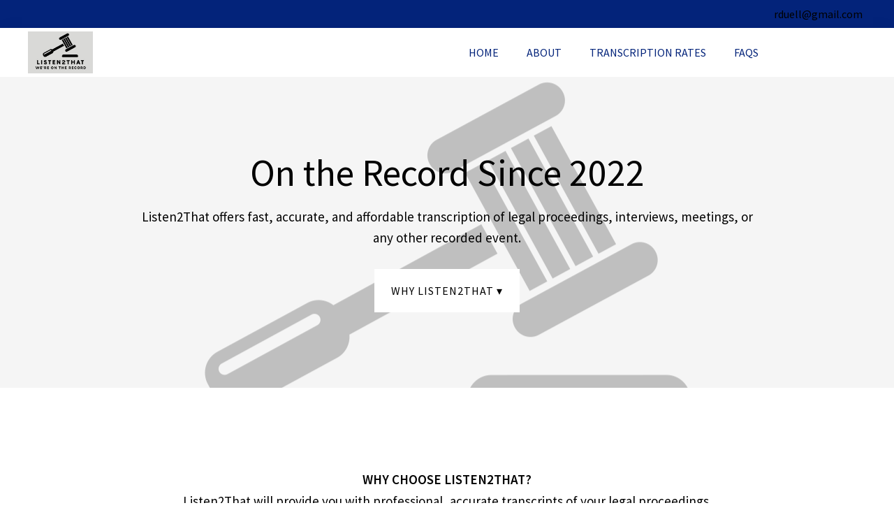

--- FILE ---
content_type: text/html; charset=UTF-8
request_url: https://listen2that.com/
body_size: 11976
content:
<!doctype html>
<html dir="ltr" lang="en-US" prefix="og: https://ogp.me/ns#">
<head>
	<meta charset="UTF-8">
	<meta name="viewport" content="width=device-width, initial-scale=1">
	<link rel="profile" href="https://gmpg.org/xfn/11">

	<title>Home - Listen2That</title>

		<!-- All in One SEO 4.9.3 - aioseo.com -->
	<meta name="robots" content="max-image-preview:large" />
	<link rel="canonical" href="https://listen2that.com/" />
	<meta name="generator" content="All in One SEO (AIOSEO) 4.9.3" />
		<meta property="og:locale" content="en_US" />
		<meta property="og:site_name" content="Listen2That - Precision Transcription" />
		<meta property="og:type" content="article" />
		<meta property="og:title" content="Home - Listen2That" />
		<meta property="og:url" content="https://listen2that.com/" />
		<meta property="og:image" content="https://listen2that.com/wp-content/uploads/2025/02/cropped-Website-Logo-1-1.jpg" />
		<meta property="og:image:secure_url" content="https://listen2that.com/wp-content/uploads/2025/02/cropped-Website-Logo-1-1.jpg" />
		<meta property="article:published_time" content="2019-10-24T19:57:34+00:00" />
		<meta property="article:modified_time" content="2025-02-17T10:30:00+00:00" />
		<meta name="twitter:card" content="summary" />
		<meta name="twitter:title" content="Home - Listen2That" />
		<meta name="twitter:image" content="https://listen2that.com/wp-content/uploads/2025/02/cropped-Website-Logo-1-1.jpg" />
		<script type="application/ld+json" class="aioseo-schema">
			{"@context":"https:\/\/schema.org","@graph":[{"@type":"BreadcrumbList","@id":"https:\/\/listen2that.com\/#breadcrumblist","itemListElement":[{"@type":"ListItem","@id":"https:\/\/listen2that.com#listItem","position":1,"name":"Home"}]},{"@type":"Organization","@id":"https:\/\/listen2that.com\/#organization","name":"Listen2That","description":"Precision Transcription","url":"https:\/\/listen2that.com\/","logo":{"@type":"ImageObject","url":"https:\/\/listen2that.com\/wp-content\/uploads\/2025\/02\/cropped-Website-Logo-1-1.jpg","@id":"https:\/\/listen2that.com\/#organizationLogo","width":320,"height":207},"image":{"@id":"https:\/\/listen2that.com\/#organizationLogo"}},{"@type":"WebPage","@id":"https:\/\/listen2that.com\/#webpage","url":"https:\/\/listen2that.com\/","name":"Home - Listen2That","inLanguage":"en-US","isPartOf":{"@id":"https:\/\/listen2that.com\/#website"},"breadcrumb":{"@id":"https:\/\/listen2that.com\/#breadcrumblist"},"datePublished":"2019-10-24T19:57:34+00:00","dateModified":"2025-02-17T10:30:00+00:00"},{"@type":"WebSite","@id":"https:\/\/listen2that.com\/#website","url":"https:\/\/listen2that.com\/","name":"Listen2That","description":"Precision Transcription","inLanguage":"en-US","publisher":{"@id":"https:\/\/listen2that.com\/#organization"}}]}
		</script>
		<!-- All in One SEO -->

<link rel="alternate" type="application/rss+xml" title="Listen2That &raquo; Feed" href="https://listen2that.com/feed/" />
<link rel="alternate" type="application/rss+xml" title="Listen2That &raquo; Comments Feed" href="https://listen2that.com/comments/feed/" />
<link rel="alternate" title="oEmbed (JSON)" type="application/json+oembed" href="https://listen2that.com/wp-json/oembed/1.0/embed?url=https%3A%2F%2Flisten2that.com%2F" />
<link rel="alternate" title="oEmbed (XML)" type="text/xml+oembed" href="https://listen2that.com/wp-json/oembed/1.0/embed?url=https%3A%2F%2Flisten2that.com%2F&#038;format=xml" />
		<!-- This site uses the Google Analytics by MonsterInsights plugin v9.11.1 - Using Analytics tracking - https://www.monsterinsights.com/ -->
							<script src="//www.googletagmanager.com/gtag/js?id=G-FTGLPL6LEG"  data-cfasync="false" data-wpfc-render="false" async></script>
			<script data-cfasync="false" data-wpfc-render="false">
				var mi_version = '9.11.1';
				var mi_track_user = true;
				var mi_no_track_reason = '';
								var MonsterInsightsDefaultLocations = {"page_location":"https:\/\/listen2that.com\/"};
								if ( typeof MonsterInsightsPrivacyGuardFilter === 'function' ) {
					var MonsterInsightsLocations = (typeof MonsterInsightsExcludeQuery === 'object') ? MonsterInsightsPrivacyGuardFilter( MonsterInsightsExcludeQuery ) : MonsterInsightsPrivacyGuardFilter( MonsterInsightsDefaultLocations );
				} else {
					var MonsterInsightsLocations = (typeof MonsterInsightsExcludeQuery === 'object') ? MonsterInsightsExcludeQuery : MonsterInsightsDefaultLocations;
				}

								var disableStrs = [
										'ga-disable-G-FTGLPL6LEG',
									];

				/* Function to detect opted out users */
				function __gtagTrackerIsOptedOut() {
					for (var index = 0; index < disableStrs.length; index++) {
						if (document.cookie.indexOf(disableStrs[index] + '=true') > -1) {
							return true;
						}
					}

					return false;
				}

				/* Disable tracking if the opt-out cookie exists. */
				if (__gtagTrackerIsOptedOut()) {
					for (var index = 0; index < disableStrs.length; index++) {
						window[disableStrs[index]] = true;
					}
				}

				/* Opt-out function */
				function __gtagTrackerOptout() {
					for (var index = 0; index < disableStrs.length; index++) {
						document.cookie = disableStrs[index] + '=true; expires=Thu, 31 Dec 2099 23:59:59 UTC; path=/';
						window[disableStrs[index]] = true;
					}
				}

				if ('undefined' === typeof gaOptout) {
					function gaOptout() {
						__gtagTrackerOptout();
					}
				}
								window.dataLayer = window.dataLayer || [];

				window.MonsterInsightsDualTracker = {
					helpers: {},
					trackers: {},
				};
				if (mi_track_user) {
					function __gtagDataLayer() {
						dataLayer.push(arguments);
					}

					function __gtagTracker(type, name, parameters) {
						if (!parameters) {
							parameters = {};
						}

						if (parameters.send_to) {
							__gtagDataLayer.apply(null, arguments);
							return;
						}

						if (type === 'event') {
														parameters.send_to = monsterinsights_frontend.v4_id;
							var hookName = name;
							if (typeof parameters['event_category'] !== 'undefined') {
								hookName = parameters['event_category'] + ':' + name;
							}

							if (typeof MonsterInsightsDualTracker.trackers[hookName] !== 'undefined') {
								MonsterInsightsDualTracker.trackers[hookName](parameters);
							} else {
								__gtagDataLayer('event', name, parameters);
							}
							
						} else {
							__gtagDataLayer.apply(null, arguments);
						}
					}

					__gtagTracker('js', new Date());
					__gtagTracker('set', {
						'developer_id.dZGIzZG': true,
											});
					if ( MonsterInsightsLocations.page_location ) {
						__gtagTracker('set', MonsterInsightsLocations);
					}
										__gtagTracker('config', 'G-FTGLPL6LEG', {"forceSSL":"true","link_attribution":"true"} );
										window.gtag = __gtagTracker;										(function () {
						/* https://developers.google.com/analytics/devguides/collection/analyticsjs/ */
						/* ga and __gaTracker compatibility shim. */
						var noopfn = function () {
							return null;
						};
						var newtracker = function () {
							return new Tracker();
						};
						var Tracker = function () {
							return null;
						};
						var p = Tracker.prototype;
						p.get = noopfn;
						p.set = noopfn;
						p.send = function () {
							var args = Array.prototype.slice.call(arguments);
							args.unshift('send');
							__gaTracker.apply(null, args);
						};
						var __gaTracker = function () {
							var len = arguments.length;
							if (len === 0) {
								return;
							}
							var f = arguments[len - 1];
							if (typeof f !== 'object' || f === null || typeof f.hitCallback !== 'function') {
								if ('send' === arguments[0]) {
									var hitConverted, hitObject = false, action;
									if ('event' === arguments[1]) {
										if ('undefined' !== typeof arguments[3]) {
											hitObject = {
												'eventAction': arguments[3],
												'eventCategory': arguments[2],
												'eventLabel': arguments[4],
												'value': arguments[5] ? arguments[5] : 1,
											}
										}
									}
									if ('pageview' === arguments[1]) {
										if ('undefined' !== typeof arguments[2]) {
											hitObject = {
												'eventAction': 'page_view',
												'page_path': arguments[2],
											}
										}
									}
									if (typeof arguments[2] === 'object') {
										hitObject = arguments[2];
									}
									if (typeof arguments[5] === 'object') {
										Object.assign(hitObject, arguments[5]);
									}
									if ('undefined' !== typeof arguments[1].hitType) {
										hitObject = arguments[1];
										if ('pageview' === hitObject.hitType) {
											hitObject.eventAction = 'page_view';
										}
									}
									if (hitObject) {
										action = 'timing' === arguments[1].hitType ? 'timing_complete' : hitObject.eventAction;
										hitConverted = mapArgs(hitObject);
										__gtagTracker('event', action, hitConverted);
									}
								}
								return;
							}

							function mapArgs(args) {
								var arg, hit = {};
								var gaMap = {
									'eventCategory': 'event_category',
									'eventAction': 'event_action',
									'eventLabel': 'event_label',
									'eventValue': 'event_value',
									'nonInteraction': 'non_interaction',
									'timingCategory': 'event_category',
									'timingVar': 'name',
									'timingValue': 'value',
									'timingLabel': 'event_label',
									'page': 'page_path',
									'location': 'page_location',
									'title': 'page_title',
									'referrer' : 'page_referrer',
								};
								for (arg in args) {
																		if (!(!args.hasOwnProperty(arg) || !gaMap.hasOwnProperty(arg))) {
										hit[gaMap[arg]] = args[arg];
									} else {
										hit[arg] = args[arg];
									}
								}
								return hit;
							}

							try {
								f.hitCallback();
							} catch (ex) {
							}
						};
						__gaTracker.create = newtracker;
						__gaTracker.getByName = newtracker;
						__gaTracker.getAll = function () {
							return [];
						};
						__gaTracker.remove = noopfn;
						__gaTracker.loaded = true;
						window['__gaTracker'] = __gaTracker;
					})();
									} else {
										console.log("");
					(function () {
						function __gtagTracker() {
							return null;
						}

						window['__gtagTracker'] = __gtagTracker;
						window['gtag'] = __gtagTracker;
					})();
									}
			</script>
							<!-- / Google Analytics by MonsterInsights -->
		<style id='wp-img-auto-sizes-contain-inline-css'>
img:is([sizes=auto i],[sizes^="auto," i]){contain-intrinsic-size:3000px 1500px}
/*# sourceURL=wp-img-auto-sizes-contain-inline-css */
</style>

<style id='wp-emoji-styles-inline-css'>

	img.wp-smiley, img.emoji {
		display: inline !important;
		border: none !important;
		box-shadow: none !important;
		height: 1em !important;
		width: 1em !important;
		margin: 0 0.07em !important;
		vertical-align: -0.1em !important;
		background: none !important;
		padding: 0 !important;
	}
/*# sourceURL=wp-emoji-styles-inline-css */
</style>
<link rel='stylesheet' id='wp-block-library-css' href='https://listen2that.com/wp-includes/css/dist/block-library/style.min.css?ver=6.9' media='all' />
<style id='global-styles-inline-css'>
:root{--wp--preset--aspect-ratio--square: 1;--wp--preset--aspect-ratio--4-3: 4/3;--wp--preset--aspect-ratio--3-4: 3/4;--wp--preset--aspect-ratio--3-2: 3/2;--wp--preset--aspect-ratio--2-3: 2/3;--wp--preset--aspect-ratio--16-9: 16/9;--wp--preset--aspect-ratio--9-16: 9/16;--wp--preset--color--black: #000000;--wp--preset--color--cyan-bluish-gray: #abb8c3;--wp--preset--color--white: #ffffff;--wp--preset--color--pale-pink: #f78da7;--wp--preset--color--vivid-red: #cf2e2e;--wp--preset--color--luminous-vivid-orange: #ff6900;--wp--preset--color--luminous-vivid-amber: #fcb900;--wp--preset--color--light-green-cyan: #7bdcb5;--wp--preset--color--vivid-green-cyan: #00d084;--wp--preset--color--pale-cyan-blue: #8ed1fc;--wp--preset--color--vivid-cyan-blue: #0693e3;--wp--preset--color--vivid-purple: #9b51e0;--wp--preset--gradient--vivid-cyan-blue-to-vivid-purple: linear-gradient(135deg,rgb(6,147,227) 0%,rgb(155,81,224) 100%);--wp--preset--gradient--light-green-cyan-to-vivid-green-cyan: linear-gradient(135deg,rgb(122,220,180) 0%,rgb(0,208,130) 100%);--wp--preset--gradient--luminous-vivid-amber-to-luminous-vivid-orange: linear-gradient(135deg,rgb(252,185,0) 0%,rgb(255,105,0) 100%);--wp--preset--gradient--luminous-vivid-orange-to-vivid-red: linear-gradient(135deg,rgb(255,105,0) 0%,rgb(207,46,46) 100%);--wp--preset--gradient--very-light-gray-to-cyan-bluish-gray: linear-gradient(135deg,rgb(238,238,238) 0%,rgb(169,184,195) 100%);--wp--preset--gradient--cool-to-warm-spectrum: linear-gradient(135deg,rgb(74,234,220) 0%,rgb(151,120,209) 20%,rgb(207,42,186) 40%,rgb(238,44,130) 60%,rgb(251,105,98) 80%,rgb(254,248,76) 100%);--wp--preset--gradient--blush-light-purple: linear-gradient(135deg,rgb(255,206,236) 0%,rgb(152,150,240) 100%);--wp--preset--gradient--blush-bordeaux: linear-gradient(135deg,rgb(254,205,165) 0%,rgb(254,45,45) 50%,rgb(107,0,62) 100%);--wp--preset--gradient--luminous-dusk: linear-gradient(135deg,rgb(255,203,112) 0%,rgb(199,81,192) 50%,rgb(65,88,208) 100%);--wp--preset--gradient--pale-ocean: linear-gradient(135deg,rgb(255,245,203) 0%,rgb(182,227,212) 50%,rgb(51,167,181) 100%);--wp--preset--gradient--electric-grass: linear-gradient(135deg,rgb(202,248,128) 0%,rgb(113,206,126) 100%);--wp--preset--gradient--midnight: linear-gradient(135deg,rgb(2,3,129) 0%,rgb(40,116,252) 100%);--wp--preset--font-size--small: 13px;--wp--preset--font-size--medium: 20px;--wp--preset--font-size--large: 36px;--wp--preset--font-size--x-large: 42px;--wp--preset--spacing--20: 0.44rem;--wp--preset--spacing--30: 0.67rem;--wp--preset--spacing--40: 1rem;--wp--preset--spacing--50: 1.5rem;--wp--preset--spacing--60: 2.25rem;--wp--preset--spacing--70: 3.38rem;--wp--preset--spacing--80: 5.06rem;--wp--preset--shadow--natural: 6px 6px 9px rgba(0, 0, 0, 0.2);--wp--preset--shadow--deep: 12px 12px 50px rgba(0, 0, 0, 0.4);--wp--preset--shadow--sharp: 6px 6px 0px rgba(0, 0, 0, 0.2);--wp--preset--shadow--outlined: 6px 6px 0px -3px rgb(255, 255, 255), 6px 6px rgb(0, 0, 0);--wp--preset--shadow--crisp: 6px 6px 0px rgb(0, 0, 0);}:where(.is-layout-flex){gap: 0.5em;}:where(.is-layout-grid){gap: 0.5em;}body .is-layout-flex{display: flex;}.is-layout-flex{flex-wrap: wrap;align-items: center;}.is-layout-flex > :is(*, div){margin: 0;}body .is-layout-grid{display: grid;}.is-layout-grid > :is(*, div){margin: 0;}:where(.wp-block-columns.is-layout-flex){gap: 2em;}:where(.wp-block-columns.is-layout-grid){gap: 2em;}:where(.wp-block-post-template.is-layout-flex){gap: 1.25em;}:where(.wp-block-post-template.is-layout-grid){gap: 1.25em;}.has-black-color{color: var(--wp--preset--color--black) !important;}.has-cyan-bluish-gray-color{color: var(--wp--preset--color--cyan-bluish-gray) !important;}.has-white-color{color: var(--wp--preset--color--white) !important;}.has-pale-pink-color{color: var(--wp--preset--color--pale-pink) !important;}.has-vivid-red-color{color: var(--wp--preset--color--vivid-red) !important;}.has-luminous-vivid-orange-color{color: var(--wp--preset--color--luminous-vivid-orange) !important;}.has-luminous-vivid-amber-color{color: var(--wp--preset--color--luminous-vivid-amber) !important;}.has-light-green-cyan-color{color: var(--wp--preset--color--light-green-cyan) !important;}.has-vivid-green-cyan-color{color: var(--wp--preset--color--vivid-green-cyan) !important;}.has-pale-cyan-blue-color{color: var(--wp--preset--color--pale-cyan-blue) !important;}.has-vivid-cyan-blue-color{color: var(--wp--preset--color--vivid-cyan-blue) !important;}.has-vivid-purple-color{color: var(--wp--preset--color--vivid-purple) !important;}.has-black-background-color{background-color: var(--wp--preset--color--black) !important;}.has-cyan-bluish-gray-background-color{background-color: var(--wp--preset--color--cyan-bluish-gray) !important;}.has-white-background-color{background-color: var(--wp--preset--color--white) !important;}.has-pale-pink-background-color{background-color: var(--wp--preset--color--pale-pink) !important;}.has-vivid-red-background-color{background-color: var(--wp--preset--color--vivid-red) !important;}.has-luminous-vivid-orange-background-color{background-color: var(--wp--preset--color--luminous-vivid-orange) !important;}.has-luminous-vivid-amber-background-color{background-color: var(--wp--preset--color--luminous-vivid-amber) !important;}.has-light-green-cyan-background-color{background-color: var(--wp--preset--color--light-green-cyan) !important;}.has-vivid-green-cyan-background-color{background-color: var(--wp--preset--color--vivid-green-cyan) !important;}.has-pale-cyan-blue-background-color{background-color: var(--wp--preset--color--pale-cyan-blue) !important;}.has-vivid-cyan-blue-background-color{background-color: var(--wp--preset--color--vivid-cyan-blue) !important;}.has-vivid-purple-background-color{background-color: var(--wp--preset--color--vivid-purple) !important;}.has-black-border-color{border-color: var(--wp--preset--color--black) !important;}.has-cyan-bluish-gray-border-color{border-color: var(--wp--preset--color--cyan-bluish-gray) !important;}.has-white-border-color{border-color: var(--wp--preset--color--white) !important;}.has-pale-pink-border-color{border-color: var(--wp--preset--color--pale-pink) !important;}.has-vivid-red-border-color{border-color: var(--wp--preset--color--vivid-red) !important;}.has-luminous-vivid-orange-border-color{border-color: var(--wp--preset--color--luminous-vivid-orange) !important;}.has-luminous-vivid-amber-border-color{border-color: var(--wp--preset--color--luminous-vivid-amber) !important;}.has-light-green-cyan-border-color{border-color: var(--wp--preset--color--light-green-cyan) !important;}.has-vivid-green-cyan-border-color{border-color: var(--wp--preset--color--vivid-green-cyan) !important;}.has-pale-cyan-blue-border-color{border-color: var(--wp--preset--color--pale-cyan-blue) !important;}.has-vivid-cyan-blue-border-color{border-color: var(--wp--preset--color--vivid-cyan-blue) !important;}.has-vivid-purple-border-color{border-color: var(--wp--preset--color--vivid-purple) !important;}.has-vivid-cyan-blue-to-vivid-purple-gradient-background{background: var(--wp--preset--gradient--vivid-cyan-blue-to-vivid-purple) !important;}.has-light-green-cyan-to-vivid-green-cyan-gradient-background{background: var(--wp--preset--gradient--light-green-cyan-to-vivid-green-cyan) !important;}.has-luminous-vivid-amber-to-luminous-vivid-orange-gradient-background{background: var(--wp--preset--gradient--luminous-vivid-amber-to-luminous-vivid-orange) !important;}.has-luminous-vivid-orange-to-vivid-red-gradient-background{background: var(--wp--preset--gradient--luminous-vivid-orange-to-vivid-red) !important;}.has-very-light-gray-to-cyan-bluish-gray-gradient-background{background: var(--wp--preset--gradient--very-light-gray-to-cyan-bluish-gray) !important;}.has-cool-to-warm-spectrum-gradient-background{background: var(--wp--preset--gradient--cool-to-warm-spectrum) !important;}.has-blush-light-purple-gradient-background{background: var(--wp--preset--gradient--blush-light-purple) !important;}.has-blush-bordeaux-gradient-background{background: var(--wp--preset--gradient--blush-bordeaux) !important;}.has-luminous-dusk-gradient-background{background: var(--wp--preset--gradient--luminous-dusk) !important;}.has-pale-ocean-gradient-background{background: var(--wp--preset--gradient--pale-ocean) !important;}.has-electric-grass-gradient-background{background: var(--wp--preset--gradient--electric-grass) !important;}.has-midnight-gradient-background{background: var(--wp--preset--gradient--midnight) !important;}.has-small-font-size{font-size: var(--wp--preset--font-size--small) !important;}.has-medium-font-size{font-size: var(--wp--preset--font-size--medium) !important;}.has-large-font-size{font-size: var(--wp--preset--font-size--large) !important;}.has-x-large-font-size{font-size: var(--wp--preset--font-size--x-large) !important;}
/*# sourceURL=global-styles-inline-css */
</style>

<style id='classic-theme-styles-inline-css'>
/*! This file is auto-generated */
.wp-block-button__link{color:#fff;background-color:#32373c;border-radius:9999px;box-shadow:none;text-decoration:none;padding:calc(.667em + 2px) calc(1.333em + 2px);font-size:1.125em}.wp-block-file__button{background:#32373c;color:#fff;text-decoration:none}
/*# sourceURL=/wp-includes/css/classic-themes.min.css */
</style>
<link rel='stylesheet' id='mm-pro-style-css' href='https://listen2that.com/wp-content/themes/transcriptionist-pro/style.css?ver=1.0.0' media='all' />
<script src="https://listen2that.com/wp-content/plugins/google-analytics-for-wordpress/assets/js/frontend-gtag.min.js?ver=9.11.1" id="monsterinsights-frontend-script-js" async data-wp-strategy="async"></script>
<script data-cfasync="false" data-wpfc-render="false" id='monsterinsights-frontend-script-js-extra'>var monsterinsights_frontend = {"js_events_tracking":"true","download_extensions":"doc,pdf,ppt,zip,xls,docx,pptx,xlsx","inbound_paths":"[{\"path\":\"\\\/go\\\/\",\"label\":\"affiliate\"},{\"path\":\"\\\/recommend\\\/\",\"label\":\"affiliate\"}]","home_url":"https:\/\/listen2that.com","hash_tracking":"false","v4_id":"G-FTGLPL6LEG"};</script>
<link rel="https://api.w.org/" href="https://listen2that.com/wp-json/" /><link rel="alternate" title="JSON" type="application/json" href="https://listen2that.com/wp-json/wp/v2/pages/1044" /><link rel="EditURI" type="application/rsd+xml" title="RSD" href="https://listen2that.com/xmlrpc.php?rsd" />
<meta name="generator" content="WordPress 6.9" />
<link rel='shortlink' href='https://listen2that.com/' />
<link rel="icon" href="https://listen2that.com/wp-content/uploads/2025/02/cropped-cropped-Website-Logo-1-32x32.jpg" sizes="32x32" />
<link rel="icon" href="https://listen2that.com/wp-content/uploads/2025/02/cropped-cropped-Website-Logo-1-192x192.jpg" sizes="192x192" />
<link rel="apple-touch-icon" href="https://listen2that.com/wp-content/uploads/2025/02/cropped-cropped-Website-Logo-1-180x180.jpg" />
<meta name="msapplication-TileImage" content="https://listen2that.com/wp-content/uploads/2025/02/cropped-cropped-Website-Logo-1-270x270.jpg" />
	
	<link href="https://fonts.googleapis.com/css2?family=Source+Sans+Pro:wght@400;600&display=swap" rel="stylesheet">
	<link href="//cdn.jsdelivr.net/npm/featherlight@1.7.14/release/featherlight.min.css" type="text/css" rel="stylesheet" />
	<script src="https://unpkg.com/ionicons@5.0.0/dist/ionicons.js"></script>
	<script src="//code.jquery.com/jquery-latest.js"></script>
	<script src="//cdn.jsdelivr.net/npm/featherlight@1.7.14/release/featherlight.min.js" type="text/javascript" charset="utf-8"></script>
	
		</head>

<body class="home wp-singular page-template page-template-page-landing page-template-page-landing-php page page-id-1044 wp-custom-logo wp-theme-transcriptionist-pro page-landing">
<div id="page" class="site">
	<a class="skip-link screen-reader-text" href="#primary">Skip to content</a>
	
		<style>

	.footer-widgets {
		background-color: #03237a!important;
	}
		
	</style>
		<style>
		a {
		color: #290768 !important;
		}
		
		.sidebar .highlight a {
		background-color: transparent !important;
		color: #290768 !important;
		padding: 0px;
		margin: 0px;
		}
	</style>
		<style>
		body {
		color: #000000 !important;
		}
	</style>
		<style>
		.main-navigation a {
		color: #03237a !important;
		}
	</style>
		<style>

	.before-header a {
		color: #000000!important;
	}
		
	.before-header ion-icon {
  		color: #000000!important;
	}
		
	</style>
		<style>

	button, input[type="button"], input[type="reset"], input[type="submit"], .site-container div.wpforms-container-full .wpforms-form input[type="submit"], .site-container div.wpforms-container-full .wpforms-form button[type="submit"], .button {
		background-color: #ffffff!important;
	}
		
	@media only screen and (min-width: 960px) {
	.highlight a {
    	background-color: #ffffff!important;
	}
		
	.highlight.current-menu-item > a {
		color: #fff !important;
	}
}
		
	</style>
		<style>
		
	@media only screen and (min-width: 960px) {
	.nav-primary .highlight a {
		color: #000000!important;
	}
	}

	button, input[type="button"], input[type="reset"], input[type="submit"], .site-container div.wpforms-container-full .wpforms-form input[type="submit"], .site-container div.wpforms-container-full .wpforms-form button[type="submit"], .button {
		color: #000000 !important;
	}

	</style>
		<div class="before-header" style="background-color: #03237a;"><div class="before-header-wrap">
    		
<div class="social-links">
			
					
</div>
		
		<nav id="custom-navigation" class="custom-navigation">
			<button class="menu-toggle" aria-controls="custom-menu" aria-expanded="false"><ion-icon name="information-circle"></ion-icon></button>
			<div class="menu-about-container"><ul id="menu-about" class="menu"><li id="menu-item-938" class="menu-item menu-item-type-custom menu-item-object-custom menu-item-938"><a href="mailto:rduell@gmail.com">rduell@gmail.com</a></li>
</ul></div>		</nav><!-- #site-navigation -->
		</div></div>
    
	<header id="masthead" class="site-header">
		<div class="site-header-wrap">
		<div class="title-area">
			<a href="https://listen2that.com/" class="custom-logo-link" rel="home" aria-current="page"><img width="320" height="207" src="https://listen2that.com/wp-content/uploads/2025/02/cropped-Website-Logo-1-1.jpg" class="custom-logo" alt="Listen2That" decoding="async" fetchpriority="high" srcset="https://listen2that.com/wp-content/uploads/2025/02/cropped-Website-Logo-1-1.jpg 320w, https://listen2that.com/wp-content/uploads/2025/02/cropped-Website-Logo-1-1-300x194.jpg 300w" sizes="(max-width: 320px) 100vw, 320px" /></a>				<p class="site-title"><a href="https://listen2that.com/" rel="home">Listen2That</a></p>
								<p class="site-description">Precision Transcription</p>
					</div><!-- .title-area -->

		<nav id="site-navigation" class="main-navigation">
			<button class="menu-toggle" aria-controls="primary-menu" aria-expanded="false">&#9776;</button>
			<div class="menu-main-container"><ul id="primary-menu" class="menu"><li id="menu-item-939" class="menu-item menu-item-type-post_type menu-item-object-page menu-item-home current-menu-item page_item page-item-1044 current_page_item menu-item-939"><a href="https://listen2that.com/" aria-current="page">Home</a></li>
<li id="menu-item-988" class="menu-item menu-item-type-post_type menu-item-object-page menu-item-988"><a href="https://listen2that.com/about/">About</a></li>
<li id="menu-item-989" class="menu-item menu-item-type-post_type menu-item-object-page menu-item-989"><a href="https://listen2that.com/transcription-rates/">Transcription Rates</a></li>
<li id="menu-item-987" class="menu-item menu-item-type-post_type menu-item-object-page menu-item-987"><a href="https://listen2that.com/faqs/">FAQs</a></li>
<li id="menu-item-940" class="highlight menu-item menu-item-type-post_type menu-item-object-page menu-item-940"><a href="https://listen2that.com/contact/">Contact Us</a></li>
</ul></div>		</nav><!-- #site-navigation -->
		</div><!-- #site-header-wrap -->
		</header><!-- #masthead -->

	<main id="primary" class="site-main">

		
<style> .site-inner {padding-bottom:0px;} .breadcrumb {display:none} .content-sidebar-wrap .content {display: none;} .sidebar-primary {
    display: none;
}</style>

<div class="landing-page-hero-top">

<div class="hero-top">
	
	<style>.hero-top {
    background-image: url("https://listen2that.com/wp-content/uploads/2025/02/FullLogo.png");
    background-size: cover;
	background-position: center 25%;
    padding-top: 0px;
    padding-bottom: 0px;
	}</style>
	
		
		
	<div class="hero-top-overlay">
		
		<style> .hero-top-overlay {
		background-color: #ffffffBF;
		} </style>
		
		
	<div class="top-hero">
        
            
    <div class="top-hero-text">
		
	        
    <h1 class="hero-title" style="color: #000000; ">On the Record Since 2022</h1>
		
			
		<p style="color: #000000; ">Listen2That offers fast, accurate, and affordable transcription of legal proceedings, interviews, meetings, or any other recorded event.</p>
			
	
            

        
        
        
        
        
        
        
        
        

	<a class="button" href="#down">Why Listen2That ▾</a>		
			
			
		
		
			
			
			
			

</div>
</div>
<div style="clear:both;"></div>
		
			
	</div>

		
</div>
</div>

<section id="down"></section><div class="middle-content"> <style> .custom-post-entries-1 .entry img {
                        height: auto;
                        border: solid 5px #f5f5f5;
                        margin-top: 10px;
                        margin-bottom: 10px;
        }</style>         <style> .custom-post-entries-1 .entry .inside-entry {
            padding: 25px 30px 10px;
                }
          .custom-post-entries-1 .entry {
            margin-bottom: 15px;
                }
          .custom-post-entries-1 {
			grid-template-columns: 100%;
    		grid-column-gap: 0%;
            display: grid;
            margin-bottom: 15px;
			}
		@media only screen and (max-width: 860px) {
		  .custom-post-entries-1 {
			grid-template-columns: 100% !important;
    		grid-column-gap: 0% !important;
            display: grid;
			    }
		    }
		@media only screen and (max-width: 630px) {
		  .custom-post-entries-1 {
			grid-template-columns: 100% !important;
    		grid-column-gap: 0% !important;
            display: grid;
			    }
          .one-column-left {
            max-width: 100% !important;
            float: none !important;
            margin-right: 0px !important;
            margin-left: 0px !important;
              
                }
		    }
        </style><div id="section-1" class="content-section print-only" style="background-color: #fff;"><div class="site-inner"><h3 class="widget-title">Why Choose Listen2That?</h3><p class="nine-hundred" style="margin-top: -15px;">Listen2That will provide you with professional, accurate transcripts of your legal proceedings.</p><div class="custom-post-entries-1">
        <style> .custom-post-entries-1 .entry .inside-entry {
            padding: 25px 30px 10px;
                }
          .custom-post-entries-1 .entry {
            margin-bottom: 15px;
                }
          .custom-post-entries-1 {
			grid-template-columns: 24% 24% 24% 24%;
			grid-column-gap: 1.33%;
            display: grid;
            margin-bottom: 15px;
				}
		 @media only screen and (max-width: 860px) {
		  .custom-post-entries-1 {
			grid-template-columns: 49% 49%;
    		grid-column-gap: 2%;
            display: grid;
			    }
		    }
		 @media only screen and (max-width: 630px) {
		  .custom-post-entries-1 {
			grid-template-columns: 100%;
    		grid-column-gap: 0%;
            display: grid;
			    }
            }
        </style><article class="entry" style="background-color: #f5f5f5;"><div class="inside-entry" style="background-color: #f5f5f5;"><ion-icon name="headset-outline"></ion-icon>            <style> .content-section ion-icon {
                font-size: 56px;
                padding: 20px;
                }
            </style>
        <h4>What is Transcription?</h4><p><p>Transcription is taking audio and putting it in text format.</p>
</p></div></article><article class="entry" style="background-color: #f5f5f5;"><div class="inside-entry" style="background-color: #f5f5f5;"><ion-icon name="pricetag"></ion-icon>            <style> .content-section ion-icon {
                font-size: 56px;
                padding: 20px;
                }
            </style>
        <h4>Pricing</h4><p><p>Pricing is based on the number of pages in the final transcript, audio quality, and turnaround time.</p>
</p></div></article><article class="entry" style="background-color: #f5f5f5;"><div class="inside-entry" style="background-color: #f5f5f5;"><ion-icon name="chatbubble-ellipses-outline"></ion-icon>            <style> .content-section ion-icon {
                font-size: 56px;
                padding: 20px;
                }
            </style>
        <h4>Verbatim Styles</h4><p><p>Standard: Lightly edited for readability</p>
<p>Strict: Exactly what is said</p>
</p></div></article><article class="entry" style="background-color: #f5f5f5;"><div class="inside-entry" style="background-color: #f5f5f5;"><ion-icon name="lock-closed-sharp"></ion-icon>            <style> .content-section ion-icon {
                font-size: 56px;
                padding: 20px;
                }
            </style>
        <h4>Confidentiality</h4><p><p>All information obtained in the transcription process is kept confidential.</p>
</p></div></article></div></div></div></div></div></div></div>
	</main><!-- #main -->


<div class="footer-widgets">
<div class="footer-widgets-wrap">	
	<div class="widget-area footer-widgets-1 footer-widget-area"><h3 class="widget-title">About</h3>			<div class="textwidget"><div class="textwidget">
<p>Listen2That offers fast, accurate, and affordable transcription of interviews, meetings, videos, lectures, sermons, podcasts, or any other recorded event.</p>
</div>
</div>
		</div><div class="widget-area footer-widgets-2 footer-widget-area"><h3 class="widget-title">Contact</h3>			<div class="textwidget"><div class="textwidget">
<p>Listen2That<br />
Shinglehouse, PA 16748</p>
<p>Email: rduell@listen2that.com</p>
</div>
</div>
		</div><div class="widget-area footer-widgets-3 footer-widget-area"><h3 class="widget-title">Newsletter</h3>			<div class="textwidget"><p>Keep in touch and stay informed by signing up for our newsletter.</p>
<p><input id="subbox" name="" required="required" type="email" value="" placeholder="Your email address" /><input id="subbutton" type="submit" value="Subscribe" /></p>
</div>
		</div></div>
	</div>



	<footer id="colophon" class="site-footer">
		<div class="site-info">

			Copyright © 2026 Listen2That			
		</div><!-- .site-info -->
	</footer><!-- #colophon -->
</div><!-- #page -->

<script type="speculationrules">
{"prefetch":[{"source":"document","where":{"and":[{"href_matches":"/*"},{"not":{"href_matches":["/wp-*.php","/wp-admin/*","/wp-content/uploads/*","/wp-content/*","/wp-content/plugins/*","/wp-content/themes/transcriptionist-pro/*","/*\\?(.+)"]}},{"not":{"selector_matches":"a[rel~=\"nofollow\"]"}},{"not":{"selector_matches":".no-prefetch, .no-prefetch a"}}]},"eagerness":"conservative"}]}
</script>
<script src="https://listen2that.com/wp-content/themes/transcriptionist-pro/js/navigation.js?ver=1.0.0" id="mm-pro-navigation-js"></script>
<script src="https://listen2that.com/wp-content/themes/transcriptionist-pro/js/skip-link-focus-fix.js?ver=1.0.0" id="mm-pro-skip-link-focus-fix-js"></script>
<script id="wp-emoji-settings" type="application/json">
{"baseUrl":"https://s.w.org/images/core/emoji/17.0.2/72x72/","ext":".png","svgUrl":"https://s.w.org/images/core/emoji/17.0.2/svg/","svgExt":".svg","source":{"concatemoji":"https://listen2that.com/wp-includes/js/wp-emoji-release.min.js?ver=6.9"}}
</script>
<script type="module">
/*! This file is auto-generated */
const a=JSON.parse(document.getElementById("wp-emoji-settings").textContent),o=(window._wpemojiSettings=a,"wpEmojiSettingsSupports"),s=["flag","emoji"];function i(e){try{var t={supportTests:e,timestamp:(new Date).valueOf()};sessionStorage.setItem(o,JSON.stringify(t))}catch(e){}}function c(e,t,n){e.clearRect(0,0,e.canvas.width,e.canvas.height),e.fillText(t,0,0);t=new Uint32Array(e.getImageData(0,0,e.canvas.width,e.canvas.height).data);e.clearRect(0,0,e.canvas.width,e.canvas.height),e.fillText(n,0,0);const a=new Uint32Array(e.getImageData(0,0,e.canvas.width,e.canvas.height).data);return t.every((e,t)=>e===a[t])}function p(e,t){e.clearRect(0,0,e.canvas.width,e.canvas.height),e.fillText(t,0,0);var n=e.getImageData(16,16,1,1);for(let e=0;e<n.data.length;e++)if(0!==n.data[e])return!1;return!0}function u(e,t,n,a){switch(t){case"flag":return n(e,"\ud83c\udff3\ufe0f\u200d\u26a7\ufe0f","\ud83c\udff3\ufe0f\u200b\u26a7\ufe0f")?!1:!n(e,"\ud83c\udde8\ud83c\uddf6","\ud83c\udde8\u200b\ud83c\uddf6")&&!n(e,"\ud83c\udff4\udb40\udc67\udb40\udc62\udb40\udc65\udb40\udc6e\udb40\udc67\udb40\udc7f","\ud83c\udff4\u200b\udb40\udc67\u200b\udb40\udc62\u200b\udb40\udc65\u200b\udb40\udc6e\u200b\udb40\udc67\u200b\udb40\udc7f");case"emoji":return!a(e,"\ud83e\u1fac8")}return!1}function f(e,t,n,a){let r;const o=(r="undefined"!=typeof WorkerGlobalScope&&self instanceof WorkerGlobalScope?new OffscreenCanvas(300,150):document.createElement("canvas")).getContext("2d",{willReadFrequently:!0}),s=(o.textBaseline="top",o.font="600 32px Arial",{});return e.forEach(e=>{s[e]=t(o,e,n,a)}),s}function r(e){var t=document.createElement("script");t.src=e,t.defer=!0,document.head.appendChild(t)}a.supports={everything:!0,everythingExceptFlag:!0},new Promise(t=>{let n=function(){try{var e=JSON.parse(sessionStorage.getItem(o));if("object"==typeof e&&"number"==typeof e.timestamp&&(new Date).valueOf()<e.timestamp+604800&&"object"==typeof e.supportTests)return e.supportTests}catch(e){}return null}();if(!n){if("undefined"!=typeof Worker&&"undefined"!=typeof OffscreenCanvas&&"undefined"!=typeof URL&&URL.createObjectURL&&"undefined"!=typeof Blob)try{var e="postMessage("+f.toString()+"("+[JSON.stringify(s),u.toString(),c.toString(),p.toString()].join(",")+"));",a=new Blob([e],{type:"text/javascript"});const r=new Worker(URL.createObjectURL(a),{name:"wpTestEmojiSupports"});return void(r.onmessage=e=>{i(n=e.data),r.terminate(),t(n)})}catch(e){}i(n=f(s,u,c,p))}t(n)}).then(e=>{for(const n in e)a.supports[n]=e[n],a.supports.everything=a.supports.everything&&a.supports[n],"flag"!==n&&(a.supports.everythingExceptFlag=a.supports.everythingExceptFlag&&a.supports[n]);var t;a.supports.everythingExceptFlag=a.supports.everythingExceptFlag&&!a.supports.flag,a.supports.everything||((t=a.source||{}).concatemoji?r(t.concatemoji):t.wpemoji&&t.twemoji&&(r(t.twemoji),r(t.wpemoji)))});
//# sourceURL=https://listen2that.com/wp-includes/js/wp-emoji-loader.min.js
</script>

</body>
</html>


<!-- Page cached by LiteSpeed Cache 7.7 on 2026-01-21 06:49:12 -->

--- FILE ---
content_type: image/svg+xml
request_url: https://unpkg.com/ionicons@5.0.0/dist/svg/headset-outline.svg
body_size: -244
content:
<svg xmlns="http://www.w3.org/2000/svg" width="512" height="512" viewBox="0 0 512 512"><title>ionicons-v5-i</title><path d="M83,384c-13-33-35-93.37-35-128C48,141.12,149.33,48,256,48s208,93.12,208,208c0,34.63-23,97-35,128" style="fill:none;stroke:#000;stroke-linecap:round;stroke-linejoin:round;stroke-width:32px"/><path d="M108.39,270.13l-13.69,8h0C64.47,295.83,63,350.54,91.32,400.33s75.87,75.81,106.1,58.12h0l13.69-8a16.16,16.16,0,0,0,5.78-21.87L130,276A15.74,15.74,0,0,0,108.39,270.13Z" style="fill:none;stroke:#000;stroke-miterlimit:10;stroke-width:32px"/><path d="M403.61,270.13l13.69,8h0c30.23,17.69,31.74,72.4,3.38,122.19s-75.87,75.81-106.1,58.12h0l-13.69-8a16.16,16.16,0,0,1-5.78-21.87L382,276A15.74,15.74,0,0,1,403.61,270.13Z" style="fill:none;stroke:#000;stroke-miterlimit:10;stroke-width:32px"/></svg>

--- FILE ---
content_type: image/svg+xml
request_url: https://unpkg.com/ionicons@5.0.0/dist/svg/lock-closed-sharp.svg
body_size: -380
content:
<svg xmlns="http://www.w3.org/2000/svg" width="512" height="512" viewBox="0 0 512 512"><title>ionicons-v5-g</title><path d="M420,192H352V112a96,96,0,1,0-192,0v80H92a12,12,0,0,0-12,12V484a12,12,0,0,0,12,12H420a12,12,0,0,0,12-12V204A12,12,0,0,0,420,192Zm-106,0H198V111.25a58,58,0,1,1,116,0Z"/></svg>

--- FILE ---
content_type: image/svg+xml
request_url: https://unpkg.com/ionicons@5.0.0/dist/svg/pricetag.svg
body_size: -377
content:
<svg xmlns="http://www.w3.org/2000/svg" width="512" height="512" viewBox="0 0 512 512"><title>ionicons-v5-p</title><path d="M467,45.2A44.45,44.45,0,0,0,435.29,32H312.36a30.63,30.63,0,0,0-21.52,8.89L45.09,286.59a44.82,44.82,0,0,0,0,63.32l117,117a44.83,44.83,0,0,0,63.34,0l245.65-245.6A30.6,30.6,0,0,0,480,199.8v-123A44.24,44.24,0,0,0,467,45.2ZM384,160a32,32,0,1,1,32-32A32,32,0,0,1,384,160Z"/></svg>

--- FILE ---
content_type: image/svg+xml
request_url: https://unpkg.com/ionicons@5.0.0/dist/svg/chatbubble-ellipses-outline.svg
body_size: -200
content:
<svg xmlns="http://www.w3.org/2000/svg" width="512" height="512" viewBox="0 0 512 512"><title>ionicons-v5-s</title><path d="M87.48,380c1.2-4.38-1.43-10.47-3.94-14.86A42.63,42.63,0,0,0,81,361.34a199.81,199.81,0,0,1-33-110C47.64,139.09,140.72,48,255.82,48,356.2,48,440,117.54,459.57,209.85A199,199,0,0,1,464,251.49c0,112.41-89.49,204.93-204.59,204.93-18.31,0-43-4.6-56.47-8.37s-26.92-8.77-30.39-10.11a31.14,31.14,0,0,0-11.13-2.07,30.7,30.7,0,0,0-12.08,2.43L81.5,462.78A15.92,15.92,0,0,1,76.84,464a9.61,9.61,0,0,1-9.58-9.74,15.85,15.85,0,0,1,.6-3.29Z" style="fill:none;stroke:#000;stroke-linecap:round;stroke-miterlimit:10;stroke-width:32px"/><circle cx="160" cy="256" r="32"/><circle cx="256" cy="256" r="32"/><circle cx="352" cy="256" r="32"/></svg>